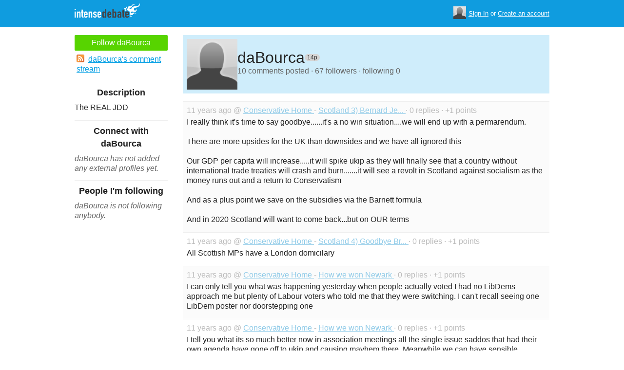

--- FILE ---
content_type: text/html; charset=utf-8
request_url: https://www.intensedebate.com/people/daBourca
body_size: 5121
content:
	<!DOCTYPE html>
	<html>
	<head>
		<meta charset="UTF-8">
		<link rel="icon" type="image/x-icon" href="/images/svg/intensedebate-logo-compact.svg"><link rel="stylesheet" type="text/css" href="/css/sys.css?v=107" />
<script defer id="bilmur" data-provider="intensedebate" data-service="admin" src="https://s0.wp.com/wp-content/js/bilmur.min.js?i=8&m=202604"></script><script type='text/javascript' src='//wordpress.com/remote-login.php?action=js&#038;id=5116184&#038;host=intensedebate.com&#038;back=https%3A%2F%2Fwww.intensedebate.com%2Fpeople%2FdaBourca'></script><link rel='alternate' type='application/rss+xml' title='daBourca&quot;s Comments RSS Feed' href='https://www.intensedebate.com/people/daBourca/comments.rss' /><title>IntenseDebate - daBourca</title><meta name="description" content="IntenseDebate's comment system enhances and encourages conversation on your blog or website." /><meta name="keywords" content="intensedebate, intense debate, intense, debate, comments, comment, commenting, threaded, reply by email, commenter, comment system, commenting system, plugin, widget" /></head><body><style id="antiClickjack">body{display:none !important;}</style>
	<script type="text/javascript">
	if (self === top) {
		var antiClickjack = document.getElementById("antiClickjack");
		antiClickjack.parentNode.removeChild(antiClickjack);
	} else {
		top.location = self.location;
	}
	</script>	<div class="header">
		<div class="wrap">
			<div class="logo">
				<h1>
					<a href="/home" class="intensedebate-logo">IntenseDebate Comment System</a>
				</h1>
			</div>
			<ul class="menu">
								</ul>
				<div class="userbox">
			    <ul class="userbox-menu">
				<li class="loggedout">
					<div class="userbox-avatar">
				    <span></span>
				    <img src="/images/avatar26.png" alt="[Avatar]" />
				    </div>

				    <a href="/logmein">Sign In</a>&nbsp;or&nbsp;<a href="/signup">Create an account</a>
				</li>
			    </ul>
			</div>
            		</div><!--/ wrap -->
	</div><!--/ header -->
    <div class="wrap"><div class="sidebar profile-page-sidebar">
	<ul class="list-actions-buttons">
		<li><a id='follow-button' onclick='javascript: profileFollow(9364737, "");' class='btn-add'>Follow daBourca</a></li>			<li><a href="https://www.intensedebate.com/people/daBourca/comments.rss"><span class="icon icon-rss"></span>daBourca's comment stream</a></li><script type='text/javascript'>
		function profileFollow(uid, nonce)
		{
			advAJAX.get({
				url: "/addFriend/"+uid + "-" + nonce,
				onTimeout : function() { alert("Unable to add user.  Connection timed out."); },
				onSuccess : function(obj) { profileFollowCallback(obj.responseXML.getElementsByTagName("result")[0]);},
				onError : function(obj) { alert("Unable to add user.  Error: " + obj.status); }
			});

			return false;
		}

		function profileFollowCallback(obj)
		{
			if(obj.getElementsByTagName("error").length>0)
			{
				alert(obj.getElementsByTagName("error")[0].firstChild.data);
				return;
			}

			document.getElementById('follow-button').className = "btn-add-disabled";
			document.getElementById('follow-button').onclick = "";
			document.getElementById('follow-button').innerHTML = "Following daBourca";
		}
		</script></ul>

		<h5>Description</h5>
	<p id="userdescription-true">The REAL JDD</p>
	
	<h5>Connect with daBourca</h5>
		<p class="fade" style="margin: 0 0 14px;"><em>daBourca has not added any external profiles yet.</em></p>
		<h5>People I'm following</h5>
		<p class="fade" style="margin: 0 0 14px;"><em>daBourca is not following anybody.</em></p>
	</div>
<div class="main-r-big profile-page">
	<div class="profile-header">

		<img class="profile-picture" src="https://gravatar.com/avatar/3afe3d9f9611be32b0a213e95d60eba79468975dd9675b2aaa0e15a5142268e2?s=86&d=https%3A%2F%2Fintensedebate.com%2Fuserimages%2F9364737" alt="daBourca" />

		<div class="profile-header-inner">
			<div class="profile-header-info">
				<h1 class="page-title">
					daBourca				</h1>
				<span class="reputation level0" title="The reputation is an indicator of how good daBourca is at commenting. Click to learn more." onclick="window.location='/faq#li15';">
					<span></span>
					<span class="r">14p</span>
				</span>
			</div>
						
			<p class="details">10 comments posted &#183; 67 followers &#183; following 0</p>
		</div>
	</div>
		<div class="sys-data">
			<div class="sys-data-item">
					<p class="sys-header">
                        11 years ago @ <a href="http://s526216140.websitehome.co.uk">
                            Conservative Home                        </a> - <a href="http://www.conservativehome.com/platform/2014/09/bernard-jenkin-mp-how-to-reverse-the-mistakes-in-the-scottish-referendum-campaign-and-win.html#IDComment874983503">Scotland 3) Bernard Je...                        </a> &#183; 0 replies &#183;
                        +1 points
                                            </p>
					<div class="sys-content">
						I really think it&#039;s time to say goodbye......it&#039;s a no win situation....we will end up with a permarendum. <br />
 <br />
There are more upsides for the UK than downsides and we have all ignored this <br />
 <br />
Our GDP per capita will increase.....it will spike ukip as they will finally see that a country without international trade treaties will crash and burn.......it will see a revolt in Scotland against socialism as the money runs out and a return to Conservatism <br />
 <br />
And as a plus point we save on the subsidies via the Barnett formula <br />
 <br />
And in 2020 Scotland will want to come back...but on OUR terms 					</div>
				</div>

		<div class="sys-data-item">
					<p class="sys-header">
                        11 years ago @ <a href="http://s526216140.websitehome.co.uk">
                            Conservative Home                        </a> - <a href="http://www.conservativehome.com/the-deep-end/2014/09/goodbye-britain-hello-constitutional-crisis.html#IDComment874981455">Scotland 4) Goodbye Br...                        </a> &#183; 0 replies &#183;
                        +1 points
                                            </p>
					<div class="sys-content">
						All Scottish MPs have a London domicilary 					</div>
				</div>

		<div class="sys-data-item">
					<p class="sys-header">
                        11 years ago @ <a href="http://s526216140.websitehome.co.uk">
                            Conservative Home                        </a> - <a href="http://www.conservativehome.com/thetorydiary/2014/06/how-we-won-newark.html#IDComment839545231">How we won Newark                        </a> &#183; 0 replies &#183;
                        +1 points
                                            </p>
					<div class="sys-content">
						I can only tell you what was happening yesterday when people actually voted I had no LibDems approach me but plenty of Labour voters who told me that they were switching. I can&#039;t recall seeing one LibDem poster nor doorstepping one 					</div>
				</div>

		<div class="sys-data-item">
					<p class="sys-header">
                        11 years ago @ <a href="http://s526216140.websitehome.co.uk">
                            Conservative Home                        </a> - <a href="http://www.conservativehome.com/thetorydiary/2014/06/how-we-won-newark.html#IDComment839535981">How we won Newark                        </a> &#183; 0 replies &#183;
                        +1 points
                                            </p>
					<div class="sys-content">
						I tell you what its so much better now in association meetings all the single issue saddos that had their own agenda have gone off to ukip and causing mayhem there. Meanwhile we can have sensible discussions and actually plan things without someone throwing their toys out of their pram. I used to dread these meetings now its fun again! 					</div>
				</div>

		<div class="sys-data-item">
					<p class="sys-header">
                        11 years ago @ <a href="http://s526216140.websitehome.co.uk">
                            Conservative Home                        </a> - <a href="http://www.conservativehome.com/thetorydiary/2014/06/how-we-won-newark.html#IDComment839521768">How we won Newark                        </a> &#183; 2 replies &#183;
                        +1 points
                                            </p>
					<div class="sys-content">
						21 years is NOT a fledgling party please stop using that very poor and now debunked excuse to apologise for the fact that ukip are not as popular as the kippers like to think this is the actual reality 					</div>
				</div>

		<div class="sys-data-item">
					<p class="sys-header">
                        11 years ago @ <a href="http://s526216140.websitehome.co.uk">
                            Conservative Home                        </a> - <a href="http://www.conservativehome.com/thetorydiary/2014/06/how-we-won-newark.html#IDComment839513228">How we won Newark                        </a> &#183; 2 replies &#183;
                        +1 points
                                            </p>
					<div class="sys-content">
						It was amazing to hear the palpable anti ukip feeling coming from voters of all parties. I feel that there was a stop ukip at any price movement, not coordinated but it seems those feelings run very very deep I have never experienced anything like this in 40 years volunteering for the Party 					</div>
				</div>

		<div class="sys-data-item">
					<p class="sys-header">
                        11 years ago @ <a href="http://s526216140.websitehome.co.uk">
                            Conservative Home                        </a> - <a href="http://www.conservativehome.com/thetorydiary/2014/06/how-we-won-newark.html#IDComment839512160">How we won Newark                        </a> &#183; 0 replies &#183;
                        +1 points
                                            </p>
					<div class="sys-content">
						I didnt hide this when you asked I gave you the facts and by the way I am only one who this happened to there are 500 of us that have similar experiences yesterday and the result tells you that this happened. Whilst ukip continue to shout at people through megaphones, disappear into the pub when any other party is out canvassing, drive around in poster covered vans they will not win a single seat. The worst was having a raving nutjob tallying at a polling station who kept shouting at the voters going in. Not a good thing to do. 					</div>
				</div>

		<div class="sys-data-item">
					<p class="sys-header">
                        11 years ago @ <a href="http://s526216140.websitehome.co.uk">
                            Conservative Home                        </a> - <a href="http://www.conservativehome.com/thetorydiary/2014/06/how-we-won-newark.html#IDComment839501851">How we won Newark                        </a> &#183; 2 replies &#183;
                        +1 points
                                            </p>
					<div class="sys-content">
						Some did actually about 30 or 40 and some said it was just a protest on this occasion in the low 100&#039;s 					</div>
				</div>

		<div class="sys-data-item">
					<p class="sys-header">
                        11 years ago @ <a href="http://s526216140.websitehome.co.uk">
                            Conservative Home                        </a> - <a href="http://www.conservativehome.com/thetorydiary/2014/06/how-we-won-newark.html#IDComment839496996">How we won Newark                        </a> &#183; 0 replies &#183;
                        +1 points
                                            </p>
					<div class="sys-content">
						Well here is one active member that actually saw and participated in the Newark by election. There are still 1000&#039;s of us in the party. Ukip wont win where it counts as they spend too much time in the pub, shouting at people through megaphones or just driving around in a poster covered vehicle 					</div>
				</div>

		<div class="sys-data-item">
					<p class="sys-header">
                        11 years ago @ <a href="http://s526216140.websitehome.co.uk">
                            Conservative Home                        </a> - <a href="http://www.conservativehome.com/thetorydiary/2014/06/how-we-won-newark.html#IDComment839496291">How we won Newark                        </a> &#183; 5 replies &#183;
                        +1 points
                                            </p>
					<div class="sys-content">
						I was in Bingham yesterday knocking up. Really surprised by how many voters came up to me saying that they had previously voted Labour but were now voting Conservative just to stop Ukip.  					</div>
				</div>

			<div class="sys-data-footer">
					</div>
	</div>
</div


		</div>
	</div><!--/ wrap-->
	<div class="footer">
		<div class="wrap">
			<span class="clear"></span>
			<a href='https://automattic.com' class="automattic_joint" style='text-decoration: none'>an <img src="/images/svg/automattic-logo.svg" alt="Automattic logo"/> Experiment</a>
			<span class="clear"></span>
			<p class="footer-menu">
				<a href="/home"><span class="r">Home</span></a>
				<a href="/features"><span class="r">Features</span></a>
				<a href="/aboutus"><span class="r">About</span></a>
				<a href="https://automattic.com/press"><span class="r">Press</span></a>
				<!--<a href="/contactus"><span class="r">Contact</span></a>-->
				<a href="https://support.intensedebate.com/category/developers/"><span class="r">Developers</span></a>
				<a href="/help"><span class="r">Help</span></a>
			</p><!--/ footer-menu -->
			<p class="footer-a8c">
				&copy; 2026 Automattic Inc. <a href="/tos">TOS</a>
				| <a href="https://automattic.com/privacy/">Privacy Policy</a>
				| <a href="https://automattic.com/privacy/#california-consumer-privacy-act-ccpa">Privacy Notice for California Users</a>
				<span id="ccpa-donotsell" style="display:none">
					| <a href="#">Do Not Sell or Share My Personal Information</a>
				</span>
			</p>
			<div class="clear"></div>
		</div><!--/ wrap -->
	</div><!--/ footer -->
	<script src="/js/idm-combined.js?v=2" type="text/javascript"></script>
    <script type="text/javascript" src="/wpfiles/jquery.js?ver=1.2.3"></script>
	<script type="text/javascript" src="/js/footer-ccpa.js"></script>
	<script type="text/javascript">
	window.a8cAnalyticsConfig = {"cookieBanner":{"skipBanner":false,"version":"2","cookieDomain":"intensedebate.com","v2CookieName":"eu_cb","v2Text":"We and our partners process your personal data (such as browsing data, IP addresses, cookie information, and other unique identifiers) based on your consent and\/or our legitimate interest to optimize our website, marketing activities, and your user experience.","v2OptionsText":"Your privacy is critically important to us. We and our partners use, store, and process your personal data to optimize: our <strong>website<\/strong> such as by improving security or conducting analytics, <strong>marketing activities<\/strong> to help deliver relevant marketing or content, and your <strong>user experience<\/strong> such as by remembering your account name, language settings, or cart information, where applicable. You can customize your cookie settings below. Learn more in our <a href=\"https:\/\/automattic.com\/privacy\/\" target=\"_blank\">Privacy Policy<\/a> and <a href=\"https:\/\/automattic.com\/cookies\/\" target=\"_blank\">Cookie Policy<\/a>.","v2EssentialOptionHeading":"Required","v2EssentialOptionText":"<strong>Required:<\/strong> These cookies are essential for our websites and services to perform basic functions and are necessary for us to operate certain features. These include those required to allow registered users to authenticate and perform account-related functions, store preferences set by users such as account name, language, and location, and ensure our services are operating properly.","v2AnalyticsOptionHeading":"Analytics","v2AnalyticsOptionText":"<strong>Analytics:<\/strong> These cookies allow us to optimize performance by collecting information on how users interact with our websites, including which pages are visited most, as well as other analytical data. We use these details to improve how our websites function and to understand how users interact with them. You can opt-out by logging into your account and changing your privacy settings at <a target=\"_blank\" href=\"https:\/\/wordpress.com\/me\/privacy\">https:\/\/wordpress.com\/me\/privacy<\/a>.","v2AdvertisingOptionHeading":"Advertising","v2AdvertisingOptionText":"<strong>Advertising:<\/strong> These cookies are set by us and our advertising partners to provide you with relevant content and to understand that content\u2019s effectiveness. They may be used to collect information about your online activities over time and across different websites to predict your preferences and to display more relevant advertisements to you. These cookies also allow a profile to be built about you and your interests, and enable personalized ads to be shown to you based on your profile.","v2CustomizeButtonText":"Customize","v2AcceptAllButtonText":"Accept All","v2AcceptSelectionButtonText":"Accept Selection"}};
</script>
<script type="text/javascript" src="//s0.wp.com/wp-content/mu-plugins/a8c-analytics/a8c-analytics.js?v=20251218" charset="utf-8" async crossorigin="anonymous"></script></body></html>